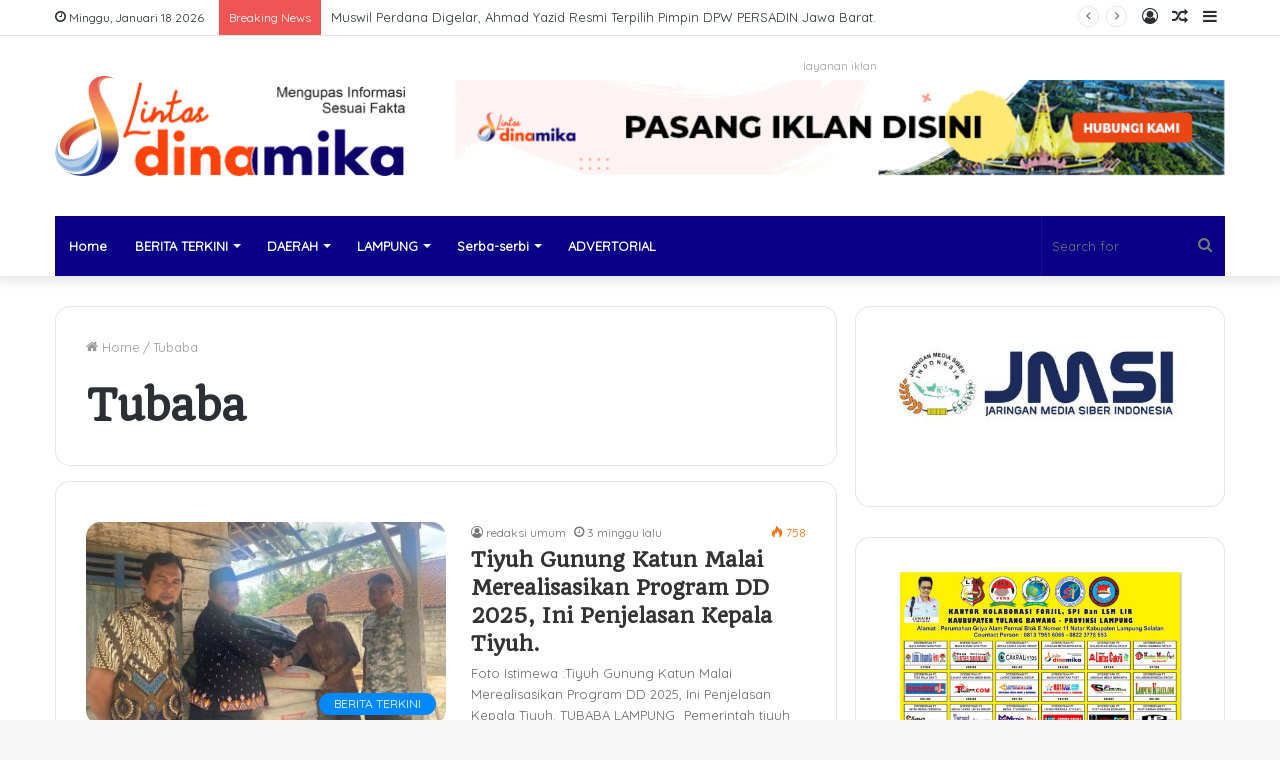

--- FILE ---
content_type: text/html; charset=UTF-8
request_url: https://lintasdinamika.com/tag/tubaba/
body_size: 15258
content:
<!DOCTYPE html>
<html lang="id-ID" class="" data-skin="light">
<head>
	<meta charset="UTF-8" />
	<link rel="profile" href="http://gmpg.org/xfn/11" />
	<title>Tubaba &#8211; Lintas Dinamika</title>
<meta name='robots' content='max-image-preview:large' />
<link rel='dns-prefetch' href='//s.w.org' />
<link rel="alternate" type="application/rss+xml" title="Lintas Dinamika &raquo; Feed" href="https://lintasdinamika.com/feed/" />
<link rel="alternate" type="application/rss+xml" title="Lintas Dinamika &raquo; Umpan Komentar" href="https://lintasdinamika.com/comments/feed/" />
<link rel="alternate" type="application/rss+xml" title="Lintas Dinamika &raquo; Tubaba Umpan Tag" href="https://lintasdinamika.com/tag/tubaba/feed/" />
<script type="text/javascript">
window._wpemojiSettings = {"baseUrl":"https:\/\/s.w.org\/images\/core\/emoji\/13.1.0\/72x72\/","ext":".png","svgUrl":"https:\/\/s.w.org\/images\/core\/emoji\/13.1.0\/svg\/","svgExt":".svg","source":{"concatemoji":"https:\/\/lintasdinamika.com\/wp-includes\/js\/wp-emoji-release.min.js?ver=5.9.12"}};
/*! This file is auto-generated */
!function(e,a,t){var n,r,o,i=a.createElement("canvas"),p=i.getContext&&i.getContext("2d");function s(e,t){var a=String.fromCharCode;p.clearRect(0,0,i.width,i.height),p.fillText(a.apply(this,e),0,0);e=i.toDataURL();return p.clearRect(0,0,i.width,i.height),p.fillText(a.apply(this,t),0,0),e===i.toDataURL()}function c(e){var t=a.createElement("script");t.src=e,t.defer=t.type="text/javascript",a.getElementsByTagName("head")[0].appendChild(t)}for(o=Array("flag","emoji"),t.supports={everything:!0,everythingExceptFlag:!0},r=0;r<o.length;r++)t.supports[o[r]]=function(e){if(!p||!p.fillText)return!1;switch(p.textBaseline="top",p.font="600 32px Arial",e){case"flag":return s([127987,65039,8205,9895,65039],[127987,65039,8203,9895,65039])?!1:!s([55356,56826,55356,56819],[55356,56826,8203,55356,56819])&&!s([55356,57332,56128,56423,56128,56418,56128,56421,56128,56430,56128,56423,56128,56447],[55356,57332,8203,56128,56423,8203,56128,56418,8203,56128,56421,8203,56128,56430,8203,56128,56423,8203,56128,56447]);case"emoji":return!s([10084,65039,8205,55357,56613],[10084,65039,8203,55357,56613])}return!1}(o[r]),t.supports.everything=t.supports.everything&&t.supports[o[r]],"flag"!==o[r]&&(t.supports.everythingExceptFlag=t.supports.everythingExceptFlag&&t.supports[o[r]]);t.supports.everythingExceptFlag=t.supports.everythingExceptFlag&&!t.supports.flag,t.DOMReady=!1,t.readyCallback=function(){t.DOMReady=!0},t.supports.everything||(n=function(){t.readyCallback()},a.addEventListener?(a.addEventListener("DOMContentLoaded",n,!1),e.addEventListener("load",n,!1)):(e.attachEvent("onload",n),a.attachEvent("onreadystatechange",function(){"complete"===a.readyState&&t.readyCallback()})),(n=t.source||{}).concatemoji?c(n.concatemoji):n.wpemoji&&n.twemoji&&(c(n.twemoji),c(n.wpemoji)))}(window,document,window._wpemojiSettings);
</script>
<style type="text/css">
img.wp-smiley,
img.emoji {
	display: inline !important;
	border: none !important;
	box-shadow: none !important;
	height: 1em !important;
	width: 1em !important;
	margin: 0 0.07em !important;
	vertical-align: -0.1em !important;
	background: none !important;
	padding: 0 !important;
}
</style>
	<link rel='stylesheet' id='wp-block-library-css'  href='https://lintasdinamika.com/wp-includes/css/dist/block-library/style.min.css?ver=5.9.12' type='text/css' media='all' />
<style id='wp-block-library-theme-inline-css' type='text/css'>
.wp-block-audio figcaption{color:#555;font-size:13px;text-align:center}.is-dark-theme .wp-block-audio figcaption{color:hsla(0,0%,100%,.65)}.wp-block-code>code{font-family:Menlo,Consolas,monaco,monospace;color:#1e1e1e;padding:.8em 1em;border:1px solid #ddd;border-radius:4px}.wp-block-embed figcaption{color:#555;font-size:13px;text-align:center}.is-dark-theme .wp-block-embed figcaption{color:hsla(0,0%,100%,.65)}.blocks-gallery-caption{color:#555;font-size:13px;text-align:center}.is-dark-theme .blocks-gallery-caption{color:hsla(0,0%,100%,.65)}.wp-block-image figcaption{color:#555;font-size:13px;text-align:center}.is-dark-theme .wp-block-image figcaption{color:hsla(0,0%,100%,.65)}.wp-block-pullquote{border-top:4px solid;border-bottom:4px solid;margin-bottom:1.75em;color:currentColor}.wp-block-pullquote__citation,.wp-block-pullquote cite,.wp-block-pullquote footer{color:currentColor;text-transform:uppercase;font-size:.8125em;font-style:normal}.wp-block-quote{border-left:.25em solid;margin:0 0 1.75em;padding-left:1em}.wp-block-quote cite,.wp-block-quote footer{color:currentColor;font-size:.8125em;position:relative;font-style:normal}.wp-block-quote.has-text-align-right{border-left:none;border-right:.25em solid;padding-left:0;padding-right:1em}.wp-block-quote.has-text-align-center{border:none;padding-left:0}.wp-block-quote.is-large,.wp-block-quote.is-style-large,.wp-block-quote.is-style-plain{border:none}.wp-block-search .wp-block-search__label{font-weight:700}.wp-block-group:where(.has-background){padding:1.25em 2.375em}.wp-block-separator{border:none;border-bottom:2px solid;margin-left:auto;margin-right:auto;opacity:.4}.wp-block-separator:not(.is-style-wide):not(.is-style-dots){width:100px}.wp-block-separator.has-background:not(.is-style-dots){border-bottom:none;height:1px}.wp-block-separator.has-background:not(.is-style-wide):not(.is-style-dots){height:2px}.wp-block-table thead{border-bottom:3px solid}.wp-block-table tfoot{border-top:3px solid}.wp-block-table td,.wp-block-table th{padding:.5em;border:1px solid;word-break:normal}.wp-block-table figcaption{color:#555;font-size:13px;text-align:center}.is-dark-theme .wp-block-table figcaption{color:hsla(0,0%,100%,.65)}.wp-block-video figcaption{color:#555;font-size:13px;text-align:center}.is-dark-theme .wp-block-video figcaption{color:hsla(0,0%,100%,.65)}.wp-block-template-part.has-background{padding:1.25em 2.375em;margin-top:0;margin-bottom:0}
</style>
<style id='global-styles-inline-css' type='text/css'>
body{--wp--preset--color--black: #000000;--wp--preset--color--cyan-bluish-gray: #abb8c3;--wp--preset--color--white: #ffffff;--wp--preset--color--pale-pink: #f78da7;--wp--preset--color--vivid-red: #cf2e2e;--wp--preset--color--luminous-vivid-orange: #ff6900;--wp--preset--color--luminous-vivid-amber: #fcb900;--wp--preset--color--light-green-cyan: #7bdcb5;--wp--preset--color--vivid-green-cyan: #00d084;--wp--preset--color--pale-cyan-blue: #8ed1fc;--wp--preset--color--vivid-cyan-blue: #0693e3;--wp--preset--color--vivid-purple: #9b51e0;--wp--preset--gradient--vivid-cyan-blue-to-vivid-purple: linear-gradient(135deg,rgba(6,147,227,1) 0%,rgb(155,81,224) 100%);--wp--preset--gradient--light-green-cyan-to-vivid-green-cyan: linear-gradient(135deg,rgb(122,220,180) 0%,rgb(0,208,130) 100%);--wp--preset--gradient--luminous-vivid-amber-to-luminous-vivid-orange: linear-gradient(135deg,rgba(252,185,0,1) 0%,rgba(255,105,0,1) 100%);--wp--preset--gradient--luminous-vivid-orange-to-vivid-red: linear-gradient(135deg,rgba(255,105,0,1) 0%,rgb(207,46,46) 100%);--wp--preset--gradient--very-light-gray-to-cyan-bluish-gray: linear-gradient(135deg,rgb(238,238,238) 0%,rgb(169,184,195) 100%);--wp--preset--gradient--cool-to-warm-spectrum: linear-gradient(135deg,rgb(74,234,220) 0%,rgb(151,120,209) 20%,rgb(207,42,186) 40%,rgb(238,44,130) 60%,rgb(251,105,98) 80%,rgb(254,248,76) 100%);--wp--preset--gradient--blush-light-purple: linear-gradient(135deg,rgb(255,206,236) 0%,rgb(152,150,240) 100%);--wp--preset--gradient--blush-bordeaux: linear-gradient(135deg,rgb(254,205,165) 0%,rgb(254,45,45) 50%,rgb(107,0,62) 100%);--wp--preset--gradient--luminous-dusk: linear-gradient(135deg,rgb(255,203,112) 0%,rgb(199,81,192) 50%,rgb(65,88,208) 100%);--wp--preset--gradient--pale-ocean: linear-gradient(135deg,rgb(255,245,203) 0%,rgb(182,227,212) 50%,rgb(51,167,181) 100%);--wp--preset--gradient--electric-grass: linear-gradient(135deg,rgb(202,248,128) 0%,rgb(113,206,126) 100%);--wp--preset--gradient--midnight: linear-gradient(135deg,rgb(2,3,129) 0%,rgb(40,116,252) 100%);--wp--preset--duotone--dark-grayscale: url('#wp-duotone-dark-grayscale');--wp--preset--duotone--grayscale: url('#wp-duotone-grayscale');--wp--preset--duotone--purple-yellow: url('#wp-duotone-purple-yellow');--wp--preset--duotone--blue-red: url('#wp-duotone-blue-red');--wp--preset--duotone--midnight: url('#wp-duotone-midnight');--wp--preset--duotone--magenta-yellow: url('#wp-duotone-magenta-yellow');--wp--preset--duotone--purple-green: url('#wp-duotone-purple-green');--wp--preset--duotone--blue-orange: url('#wp-duotone-blue-orange');--wp--preset--font-size--small: 13px;--wp--preset--font-size--medium: 20px;--wp--preset--font-size--large: 36px;--wp--preset--font-size--x-large: 42px;}.has-black-color{color: var(--wp--preset--color--black) !important;}.has-cyan-bluish-gray-color{color: var(--wp--preset--color--cyan-bluish-gray) !important;}.has-white-color{color: var(--wp--preset--color--white) !important;}.has-pale-pink-color{color: var(--wp--preset--color--pale-pink) !important;}.has-vivid-red-color{color: var(--wp--preset--color--vivid-red) !important;}.has-luminous-vivid-orange-color{color: var(--wp--preset--color--luminous-vivid-orange) !important;}.has-luminous-vivid-amber-color{color: var(--wp--preset--color--luminous-vivid-amber) !important;}.has-light-green-cyan-color{color: var(--wp--preset--color--light-green-cyan) !important;}.has-vivid-green-cyan-color{color: var(--wp--preset--color--vivid-green-cyan) !important;}.has-pale-cyan-blue-color{color: var(--wp--preset--color--pale-cyan-blue) !important;}.has-vivid-cyan-blue-color{color: var(--wp--preset--color--vivid-cyan-blue) !important;}.has-vivid-purple-color{color: var(--wp--preset--color--vivid-purple) !important;}.has-black-background-color{background-color: var(--wp--preset--color--black) !important;}.has-cyan-bluish-gray-background-color{background-color: var(--wp--preset--color--cyan-bluish-gray) !important;}.has-white-background-color{background-color: var(--wp--preset--color--white) !important;}.has-pale-pink-background-color{background-color: var(--wp--preset--color--pale-pink) !important;}.has-vivid-red-background-color{background-color: var(--wp--preset--color--vivid-red) !important;}.has-luminous-vivid-orange-background-color{background-color: var(--wp--preset--color--luminous-vivid-orange) !important;}.has-luminous-vivid-amber-background-color{background-color: var(--wp--preset--color--luminous-vivid-amber) !important;}.has-light-green-cyan-background-color{background-color: var(--wp--preset--color--light-green-cyan) !important;}.has-vivid-green-cyan-background-color{background-color: var(--wp--preset--color--vivid-green-cyan) !important;}.has-pale-cyan-blue-background-color{background-color: var(--wp--preset--color--pale-cyan-blue) !important;}.has-vivid-cyan-blue-background-color{background-color: var(--wp--preset--color--vivid-cyan-blue) !important;}.has-vivid-purple-background-color{background-color: var(--wp--preset--color--vivid-purple) !important;}.has-black-border-color{border-color: var(--wp--preset--color--black) !important;}.has-cyan-bluish-gray-border-color{border-color: var(--wp--preset--color--cyan-bluish-gray) !important;}.has-white-border-color{border-color: var(--wp--preset--color--white) !important;}.has-pale-pink-border-color{border-color: var(--wp--preset--color--pale-pink) !important;}.has-vivid-red-border-color{border-color: var(--wp--preset--color--vivid-red) !important;}.has-luminous-vivid-orange-border-color{border-color: var(--wp--preset--color--luminous-vivid-orange) !important;}.has-luminous-vivid-amber-border-color{border-color: var(--wp--preset--color--luminous-vivid-amber) !important;}.has-light-green-cyan-border-color{border-color: var(--wp--preset--color--light-green-cyan) !important;}.has-vivid-green-cyan-border-color{border-color: var(--wp--preset--color--vivid-green-cyan) !important;}.has-pale-cyan-blue-border-color{border-color: var(--wp--preset--color--pale-cyan-blue) !important;}.has-vivid-cyan-blue-border-color{border-color: var(--wp--preset--color--vivid-cyan-blue) !important;}.has-vivid-purple-border-color{border-color: var(--wp--preset--color--vivid-purple) !important;}.has-vivid-cyan-blue-to-vivid-purple-gradient-background{background: var(--wp--preset--gradient--vivid-cyan-blue-to-vivid-purple) !important;}.has-light-green-cyan-to-vivid-green-cyan-gradient-background{background: var(--wp--preset--gradient--light-green-cyan-to-vivid-green-cyan) !important;}.has-luminous-vivid-amber-to-luminous-vivid-orange-gradient-background{background: var(--wp--preset--gradient--luminous-vivid-amber-to-luminous-vivid-orange) !important;}.has-luminous-vivid-orange-to-vivid-red-gradient-background{background: var(--wp--preset--gradient--luminous-vivid-orange-to-vivid-red) !important;}.has-very-light-gray-to-cyan-bluish-gray-gradient-background{background: var(--wp--preset--gradient--very-light-gray-to-cyan-bluish-gray) !important;}.has-cool-to-warm-spectrum-gradient-background{background: var(--wp--preset--gradient--cool-to-warm-spectrum) !important;}.has-blush-light-purple-gradient-background{background: var(--wp--preset--gradient--blush-light-purple) !important;}.has-blush-bordeaux-gradient-background{background: var(--wp--preset--gradient--blush-bordeaux) !important;}.has-luminous-dusk-gradient-background{background: var(--wp--preset--gradient--luminous-dusk) !important;}.has-pale-ocean-gradient-background{background: var(--wp--preset--gradient--pale-ocean) !important;}.has-electric-grass-gradient-background{background: var(--wp--preset--gradient--electric-grass) !important;}.has-midnight-gradient-background{background: var(--wp--preset--gradient--midnight) !important;}.has-small-font-size{font-size: var(--wp--preset--font-size--small) !important;}.has-medium-font-size{font-size: var(--wp--preset--font-size--medium) !important;}.has-large-font-size{font-size: var(--wp--preset--font-size--large) !important;}.has-x-large-font-size{font-size: var(--wp--preset--font-size--x-large) !important;}
</style>
<style id='akismet-widget-style-inline-css' type='text/css'>

			.a-stats {
				--akismet-color-mid-green: #357b49;
				--akismet-color-white: #fff;
				--akismet-color-light-grey: #f6f7f7;

				max-width: 350px;
				width: auto;
			}

			.a-stats * {
				all: unset;
				box-sizing: border-box;
			}

			.a-stats strong {
				font-weight: 600;
			}

			.a-stats a.a-stats__link,
			.a-stats a.a-stats__link:visited,
			.a-stats a.a-stats__link:active {
				background: var(--akismet-color-mid-green);
				border: none;
				box-shadow: none;
				border-radius: 8px;
				color: var(--akismet-color-white);
				cursor: pointer;
				display: block;
				font-family: -apple-system, BlinkMacSystemFont, 'Segoe UI', 'Roboto', 'Oxygen-Sans', 'Ubuntu', 'Cantarell', 'Helvetica Neue', sans-serif;
				font-weight: 500;
				padding: 12px;
				text-align: center;
				text-decoration: none;
				transition: all 0.2s ease;
			}

			/* Extra specificity to deal with TwentyTwentyOne focus style */
			.widget .a-stats a.a-stats__link:focus {
				background: var(--akismet-color-mid-green);
				color: var(--akismet-color-white);
				text-decoration: none;
			}

			.a-stats a.a-stats__link:hover {
				filter: brightness(110%);
				box-shadow: 0 4px 12px rgba(0, 0, 0, 0.06), 0 0 2px rgba(0, 0, 0, 0.16);
			}

			.a-stats .count {
				color: var(--akismet-color-white);
				display: block;
				font-size: 1.5em;
				line-height: 1.4;
				padding: 0 13px;
				white-space: nowrap;
			}
		
</style>
<link rel='stylesheet' id='tie-css-base-css'  href='https://lintasdinamika.com/wp-content/themes/jannah2/assets/css/base.min.css?ver=5.4.5' type='text/css' media='all' />
<link rel='stylesheet' id='tie-css-styles-css'  href='https://lintasdinamika.com/wp-content/themes/jannah2/assets/css/style.min.css?ver=5.4.5' type='text/css' media='all' />
<link rel='stylesheet' id='tie-css-widgets-css'  href='https://lintasdinamika.com/wp-content/themes/jannah2/assets/css/widgets.min.css?ver=5.4.5' type='text/css' media='all' />
<link rel='stylesheet' id='tie-css-helpers-css'  href='https://lintasdinamika.com/wp-content/themes/jannah2/assets/css/helpers.min.css?ver=5.4.5' type='text/css' media='all' />
<link rel='stylesheet' id='tie-fontawesome5-css'  href='https://lintasdinamika.com/wp-content/themes/jannah2/assets/css/fontawesome.css?ver=5.4.5' type='text/css' media='all' />
<link rel='stylesheet' id='tie-css-ilightbox-css'  href='https://lintasdinamika.com/wp-content/themes/jannah2/assets/ilightbox/dark-skin/skin.css?ver=5.4.5' type='text/css' media='all' />
<style id='tie-css-ilightbox-inline-css' type='text/css'>
.wf-active body{font-family: 'Quicksand';}.wf-active .logo-text,.wf-active h1,.wf-active h2,.wf-active h3,.wf-active h4,.wf-active h5,.wf-active h6,.wf-active .the-subtitle{font-family: 'Quando';}#main-nav .main-menu-wrapper,#main-nav .menu-sub-content,#main-nav .comp-sub-menu,#main-nav .guest-btn:not(:hover),#main-nav ul.cats-vertical li a.is-active,#main-nav ul.cats-vertical li a:hover.search-in-main-nav.autocomplete-suggestions{background-color: #090087;}#main-nav{border-width: 0;}#theme-header #main-nav:not(.fixed-nav){bottom: 0;}#main-nav .icon-basecloud-bg:after{color: #090087;}#main-nav *,.search-in-main-nav.autocomplete-suggestions{border-color: rgba(255,255,255,0.07);}.main-nav-boxed #main-nav .main-menu-wrapper{border-width: 0;}#footer{background-color: #0051f4;}#footer .posts-list-counter .posts-list-items li.widget-post-list:before{border-color: #0051f4;}#footer .timeline-widget a .date:before{border-color: rgba(0,81,244,0.8);}#footer .footer-boxed-widget-area,#footer textarea,#footer input:not([type=submit]),#footer select,#footer code,#footer kbd,#footer pre,#footer samp,#footer .show-more-button,#footer .slider-links .tie-slider-nav span,#footer #wp-calendar,#footer #wp-calendar tbody td,#footer #wp-calendar thead th,#footer .widget.buddypress .item-options a{border-color: rgba(255,255,255,0.1);}#footer .social-statistics-widget .white-bg li.social-icons-item a,#footer .widget_tag_cloud .tagcloud a,#footer .latest-tweets-widget .slider-links .tie-slider-nav span,#footer .widget_layered_nav_filters a{border-color: rgba(255,255,255,0.1);}#footer .social-statistics-widget .white-bg li:before{background: rgba(255,255,255,0.1);}.site-footer #wp-calendar tbody td{background: rgba(255,255,255,0.02);}#footer .white-bg .social-icons-item a span.followers span,#footer .circle-three-cols .social-icons-item a .followers-num,#footer .circle-three-cols .social-icons-item a .followers-name{color: rgba(255,255,255,0.8);}#footer .timeline-widget ul:before,#footer .timeline-widget a:not(:hover) .date:before{background-color: #0033d6;}body a.go-to-top-button,body .more-link,body .button,body [type='submit'],body .generic-button a,body .generic-button button,body textarea,body input:not([type='checkbox']):not([type='radio']),body .mag-box .breaking,body .social-icons-widget .social-icons-item .social-link,body .widget_product_tag_cloud a,body .widget_tag_cloud a,body .post-tags a,body .widget_layered_nav_filters a,body .post-bottom-meta-title,body .post-bottom-meta a,body .post-cat,body .more-link,body .show-more-button,body #instagram-link.is-expanded .follow-button,body .cat-counter a + span,body .mag-box-options .slider-arrow-nav a,body .main-menu .cats-horizontal li a,body #instagram-link.is-compact,body .pages-numbers a,body .pages-nav-item,body .bp-pagination-links .page-numbers,body .fullwidth-area .widget_tag_cloud .tagcloud a,body .header-layout-1 #main-nav .components #search-input,body ul.breaking-news-nav li.jnt-prev,body ul.breaking-news-nav li.jnt-next{border-radius: 35px;}body .mag-box ul.breaking-news-nav li{border: 0 !important;}body #instagram-link.is-compact{padding-right: 40px;padding-left: 40px;}body .post-bottom-meta-title,body .post-bottom-meta a,body .post-cat,body .more-link{padding-right: 15px;padding-left: 15px;}body #masonry-grid .container-wrapper .post-thumb img{border-radius: 0px;}body .video-thumbnail,body .review-item,body .review-summary,body .user-rate-wrap,body textarea,body input,body select{border-radius: 5px;}body .post-content-slideshow,body #tie-read-next,body .prev-next-post-nav .post-thumb,body .post-thumb img,body .container-wrapper,body .tie-popup-container .container-wrapper,body .widget,body .grid-slider-wrapper .grid-item,body .slider-vertical-navigation .slide,body .boxed-slider:not(.grid-slider-wrapper) .slide,body .buddypress-wrap .activity-list .load-more a,body .buddypress-wrap .activity-list .load-newest a,body .woocommerce .products .product .product-img img,body .woocommerce .products .product .product-img,body .woocommerce .woocommerce-tabs,body .woocommerce div.product .related.products,body .woocommerce div.product .up-sells.products,body .woocommerce .cart_totals,.woocommerce .cross-sells,body .big-thumb-left-box-inner,body .miscellaneous-box .posts-items li:first-child,body .single-big-img,body .masonry-with-spaces .container-wrapper .slide,body .news-gallery-items li .post-thumb,body .scroll-2-box .slide,.magazine1.archive:not(.bbpress) .entry-header-outer,.magazine1.search .entry-header-outer,.magazine1.archive:not(.bbpress) .mag-box .container-wrapper,.magazine1.search .mag-box .container-wrapper,body.magazine1 .entry-header-outer + .mag-box,body .digital-rating-static,body .entry q,body .entry blockquote,body #instagram-link.is-expanded,body.single-post .featured-area,body.post-layout-8 #content,body .footer-boxed-widget-area,body .tie-video-main-slider,body .post-thumb-overlay,body .widget_media_image img,body .stream-item-mag img,body .media-page-layout .post-element{border-radius: 15px;}@media (max-width: 767px) {.tie-video-main-slider iframe{border-top-right-radius: 15px;border-top-left-radius: 15px;}}.magazine1.archive:not(.bbpress) .mag-box .container-wrapper,.magazine1.search .mag-box .container-wrapper{margin-top: 15px;border-top-width: 1px;}body .section-wrapper:not(.container-full) .wide-slider-wrapper .slider-main-container,body .section-wrapper:not(.container-full) .wide-slider-three-slids-wrapper{border-radius: 15px;overflow: hidden;}body .wide-slider-nav-wrapper,body .share-buttons-bottom,body .first-post-gradient li:first-child .post-thumb:after,body .scroll-2-box .post-thumb:after{border-bottom-left-radius: 15px;border-bottom-right-radius: 15px;}body .main-menu .menu-sub-content,body .comp-sub-menu{border-bottom-left-radius: 10px;border-bottom-right-radius: 10px;}body.single-post .featured-area{overflow: hidden;}body #check-also-box.check-also-left{border-top-right-radius: 15px;border-bottom-right-radius: 15px;}body #check-also-box.check-also-right{border-top-left-radius: 15px;border-bottom-left-radius: 15px;}body .mag-box .breaking-news-nav li:last-child{border-top-right-radius: 35px;border-bottom-right-radius: 35px;}body .mag-box .breaking-title:before{border-top-left-radius: 35px;border-bottom-left-radius: 35px;}body .tabs li:last-child a,body .full-overlay-title li:not(.no-post-thumb) .block-title-overlay{border-top-right-radius: 15px;}body .center-overlay-title li:not(.no-post-thumb) .block-title-overlay,body .tabs li:first-child a{border-top-left-radius: 15px;}
</style>
<script type='text/javascript' src='https://lintasdinamika.com/wp-includes/js/jquery/jquery.min.js?ver=3.6.0' id='jquery-core-js'></script>
<script type='text/javascript' src='https://lintasdinamika.com/wp-includes/js/jquery/jquery-migrate.min.js?ver=3.3.2' id='jquery-migrate-js'></script>
<link rel="https://api.w.org/" href="https://lintasdinamika.com/wp-json/" /><link rel="alternate" type="application/json" href="https://lintasdinamika.com/wp-json/wp/v2/tags/84" /><link rel="EditURI" type="application/rsd+xml" title="RSD" href="https://lintasdinamika.com/xmlrpc.php?rsd" />
<link rel="wlwmanifest" type="application/wlwmanifest+xml" href="https://lintasdinamika.com/wp-includes/wlwmanifest.xml" /> 
<meta name="generator" content="WordPress 5.9.12" />
 <meta name="description" content="Mengupas Informasi Sesuai Fakta" /><meta http-equiv="X-UA-Compatible" content="IE=edge">
<meta name="theme-color" content="#0088ff" /><meta name="viewport" content="width=device-width, initial-scale=1.0" /><link rel="icon" href="https://lintasdinamika.com/wp-content/uploads/2022/08/cropped-IMG-20220826-WA0012-32x32.jpg" sizes="32x32" />
<link rel="icon" href="https://lintasdinamika.com/wp-content/uploads/2022/08/cropped-IMG-20220826-WA0012-192x192.jpg" sizes="192x192" />
<link rel="apple-touch-icon" href="https://lintasdinamika.com/wp-content/uploads/2022/08/cropped-IMG-20220826-WA0012-180x180.jpg" />
<meta name="msapplication-TileImage" content="https://lintasdinamika.com/wp-content/uploads/2022/08/cropped-IMG-20220826-WA0012-270x270.jpg" />
</head>

<body id="tie-body" class="archive tag tag-tubaba tag-84 wrapper-has-shadow block-head-1 magazine3 magazine1 is-thumb-overlay-disabled is-desktop is-header-layout-3 has-header-ad sidebar-right has-sidebar">

<svg xmlns="http://www.w3.org/2000/svg" viewBox="0 0 0 0" width="0" height="0" focusable="false" role="none" style="visibility: hidden; position: absolute; left: -9999px; overflow: hidden;" ><defs><filter id="wp-duotone-dark-grayscale"><feColorMatrix color-interpolation-filters="sRGB" type="matrix" values=" .299 .587 .114 0 0 .299 .587 .114 0 0 .299 .587 .114 0 0 .299 .587 .114 0 0 " /><feComponentTransfer color-interpolation-filters="sRGB" ><feFuncR type="table" tableValues="0 0.49803921568627" /><feFuncG type="table" tableValues="0 0.49803921568627" /><feFuncB type="table" tableValues="0 0.49803921568627" /><feFuncA type="table" tableValues="1 1" /></feComponentTransfer><feComposite in2="SourceGraphic" operator="in" /></filter></defs></svg><svg xmlns="http://www.w3.org/2000/svg" viewBox="0 0 0 0" width="0" height="0" focusable="false" role="none" style="visibility: hidden; position: absolute; left: -9999px; overflow: hidden;" ><defs><filter id="wp-duotone-grayscale"><feColorMatrix color-interpolation-filters="sRGB" type="matrix" values=" .299 .587 .114 0 0 .299 .587 .114 0 0 .299 .587 .114 0 0 .299 .587 .114 0 0 " /><feComponentTransfer color-interpolation-filters="sRGB" ><feFuncR type="table" tableValues="0 1" /><feFuncG type="table" tableValues="0 1" /><feFuncB type="table" tableValues="0 1" /><feFuncA type="table" tableValues="1 1" /></feComponentTransfer><feComposite in2="SourceGraphic" operator="in" /></filter></defs></svg><svg xmlns="http://www.w3.org/2000/svg" viewBox="0 0 0 0" width="0" height="0" focusable="false" role="none" style="visibility: hidden; position: absolute; left: -9999px; overflow: hidden;" ><defs><filter id="wp-duotone-purple-yellow"><feColorMatrix color-interpolation-filters="sRGB" type="matrix" values=" .299 .587 .114 0 0 .299 .587 .114 0 0 .299 .587 .114 0 0 .299 .587 .114 0 0 " /><feComponentTransfer color-interpolation-filters="sRGB" ><feFuncR type="table" tableValues="0.54901960784314 0.98823529411765" /><feFuncG type="table" tableValues="0 1" /><feFuncB type="table" tableValues="0.71764705882353 0.25490196078431" /><feFuncA type="table" tableValues="1 1" /></feComponentTransfer><feComposite in2="SourceGraphic" operator="in" /></filter></defs></svg><svg xmlns="http://www.w3.org/2000/svg" viewBox="0 0 0 0" width="0" height="0" focusable="false" role="none" style="visibility: hidden; position: absolute; left: -9999px; overflow: hidden;" ><defs><filter id="wp-duotone-blue-red"><feColorMatrix color-interpolation-filters="sRGB" type="matrix" values=" .299 .587 .114 0 0 .299 .587 .114 0 0 .299 .587 .114 0 0 .299 .587 .114 0 0 " /><feComponentTransfer color-interpolation-filters="sRGB" ><feFuncR type="table" tableValues="0 1" /><feFuncG type="table" tableValues="0 0.27843137254902" /><feFuncB type="table" tableValues="0.5921568627451 0.27843137254902" /><feFuncA type="table" tableValues="1 1" /></feComponentTransfer><feComposite in2="SourceGraphic" operator="in" /></filter></defs></svg><svg xmlns="http://www.w3.org/2000/svg" viewBox="0 0 0 0" width="0" height="0" focusable="false" role="none" style="visibility: hidden; position: absolute; left: -9999px; overflow: hidden;" ><defs><filter id="wp-duotone-midnight"><feColorMatrix color-interpolation-filters="sRGB" type="matrix" values=" .299 .587 .114 0 0 .299 .587 .114 0 0 .299 .587 .114 0 0 .299 .587 .114 0 0 " /><feComponentTransfer color-interpolation-filters="sRGB" ><feFuncR type="table" tableValues="0 0" /><feFuncG type="table" tableValues="0 0.64705882352941" /><feFuncB type="table" tableValues="0 1" /><feFuncA type="table" tableValues="1 1" /></feComponentTransfer><feComposite in2="SourceGraphic" operator="in" /></filter></defs></svg><svg xmlns="http://www.w3.org/2000/svg" viewBox="0 0 0 0" width="0" height="0" focusable="false" role="none" style="visibility: hidden; position: absolute; left: -9999px; overflow: hidden;" ><defs><filter id="wp-duotone-magenta-yellow"><feColorMatrix color-interpolation-filters="sRGB" type="matrix" values=" .299 .587 .114 0 0 .299 .587 .114 0 0 .299 .587 .114 0 0 .299 .587 .114 0 0 " /><feComponentTransfer color-interpolation-filters="sRGB" ><feFuncR type="table" tableValues="0.78039215686275 1" /><feFuncG type="table" tableValues="0 0.94901960784314" /><feFuncB type="table" tableValues="0.35294117647059 0.47058823529412" /><feFuncA type="table" tableValues="1 1" /></feComponentTransfer><feComposite in2="SourceGraphic" operator="in" /></filter></defs></svg><svg xmlns="http://www.w3.org/2000/svg" viewBox="0 0 0 0" width="0" height="0" focusable="false" role="none" style="visibility: hidden; position: absolute; left: -9999px; overflow: hidden;" ><defs><filter id="wp-duotone-purple-green"><feColorMatrix color-interpolation-filters="sRGB" type="matrix" values=" .299 .587 .114 0 0 .299 .587 .114 0 0 .299 .587 .114 0 0 .299 .587 .114 0 0 " /><feComponentTransfer color-interpolation-filters="sRGB" ><feFuncR type="table" tableValues="0.65098039215686 0.40392156862745" /><feFuncG type="table" tableValues="0 1" /><feFuncB type="table" tableValues="0.44705882352941 0.4" /><feFuncA type="table" tableValues="1 1" /></feComponentTransfer><feComposite in2="SourceGraphic" operator="in" /></filter></defs></svg><svg xmlns="http://www.w3.org/2000/svg" viewBox="0 0 0 0" width="0" height="0" focusable="false" role="none" style="visibility: hidden; position: absolute; left: -9999px; overflow: hidden;" ><defs><filter id="wp-duotone-blue-orange"><feColorMatrix color-interpolation-filters="sRGB" type="matrix" values=" .299 .587 .114 0 0 .299 .587 .114 0 0 .299 .587 .114 0 0 .299 .587 .114 0 0 " /><feComponentTransfer color-interpolation-filters="sRGB" ><feFuncR type="table" tableValues="0.098039215686275 1" /><feFuncG type="table" tableValues="0 0.66274509803922" /><feFuncB type="table" tableValues="0.84705882352941 0.41960784313725" /><feFuncA type="table" tableValues="1 1" /></feComponentTransfer><feComposite in2="SourceGraphic" operator="in" /></filter></defs></svg>

<div class="background-overlay">

	<div id="tie-container" class="site tie-container">

		
		<div id="tie-wrapper">

			
<header id="theme-header" class="theme-header header-layout-3 main-nav-dark main-nav-default-dark main-nav-below main-nav-boxed has-stream-item top-nav-active top-nav-light top-nav-default-light top-nav-above has-shadow has-normal-width-logo mobile-header-centered mobile-components-row">
	
<nav id="top-nav"  class="has-date-breaking-components top-nav header-nav has-breaking-news" aria-label="Secondary Navigation">
	<div class="container">
		<div class="topbar-wrapper">

			
					<div class="topbar-today-date tie-icon">
						Minggu, Januari 18 2026					</div>
					
			<div class="tie-alignleft">
				
<div class="breaking controls-is-active">

	<span class="breaking-title">
		<span class="tie-icon-bolt breaking-icon" aria-hidden="true"></span>
		<span class="breaking-title-text">Breaking News</span>
	</span>

	<ul id="breaking-news-in-header" class="breaking-news" data-type="reveal" data-arrows="true">

		
							<li class="news-item">
								<a href="https://lintasdinamika.com/muswil-perdana-digelar-ahmad-yazid-resmi-terpilih-pimpin-dpw-persadin-jawa-barat/">Muswil Perdana Digelar, Ahmad Yazid Resmi Terpilih Pimpin DPW PERSADIN Jawa Barat.</a>
							</li>

							
							<li class="news-item">
								<a href="https://lintasdinamika.com/f-agustinus-s-h-m-h-fitra-agustinus-putusan-ptun-tidak-menguji-ijazah-sr-berharap-keabsahan-ijazah-paket-b-yang-digunakan-am-dapat-diselidiki-oleh-polda-lampung/">F. Agustinus S. H M. H: *Fitra Agustinus: Putusan PTUN tidak menguji ijazah, SR berharap keabsahan Ijazah Paket B yang digunakan AM dapat diselidiki oleh Polda Lampung.</a>
							</li>

							
							<li class="news-item">
								<a href="https://lintasdinamika.com/buku-hukum-dan-keteladanan-seorang-pendidik/">Buku, Hukum, dan Keteladanan Seorang Pendidik</a>
							</li>

							
							<li class="news-item">
								<a href="https://lintasdinamika.com/gindha-ansori-waykas-h-mh-sebut-sudah-komunikasi-langsung-dengan-sekda-tulangbawang-terkait-surat-somasi/">Gindha Ansori Wayka Telah Kirim Ulang Surat Langsung Kepada  Sekda Tuba.</a>
							</li>

							
							<li class="news-item">
								<a href="https://lintasdinamika.com/tiyuh-gunung-katun-malai-merealisasikan-program-dd-2025-ini-penjelasan-kepala-tiyuh/">Tiyuh Gunung Katun Malai Merealisasikan Program DD 2025, Ini Penjelasan Kepala Tiyuh.</a>
							</li>

							
							<li class="news-item">
								<a href="https://lintasdinamika.com/lsm-lir-tubaba-mensinyalir-anggaran-67-milyar-diskominfo-tahun-2024-sarat-korupsi/">LSM-LIR Tubaba Mensinyalir Anggaran 6,7 Milyar Diskominfo Tahun 2024 Sarat Korupsi.</a>
							</li>

							
							<li class="news-item">
								<a href="https://lintasdinamika.com/dugaan-dana-desa-tiyuh-mulyo-kencana-tahun-2024-penuh-penyimpanganlaporan-lsm-lir-ke-inspektorat-tubaba-jalan-ditempat/">Dugaan Dana Desa Tiyuh Mulyo Kencana Tahun 2024 Penuh Penyimpangan,Laporan LSM-LIR Ke Inspektorat Tubaba Jalan Ditempat.</a>
							</li>

							
							<li class="news-item">
								<a href="https://lintasdinamika.com/pengambilan-keputusan-keuangan-yang-tepat-kunci-sehatnya-keuangan-perusahaan/">Pengambilan Keputusan Keuangan yang Tepat: Kunci Sehatnya Keuangan Perusahaan.</a>
							</li>

							
							<li class="news-item">
								<a href="https://lintasdinamika.com/gubernur-lampung-hadiri-musda-ke-ii-jmsi-lampung/">Gubernur Lampung Hadiri Musda Ke II JMSI Lampung.</a>
							</li>

							
							<li class="news-item">
								<a href="https://lintasdinamika.com/bersama-teamghindha-ansori-wayka-sh-mh-cs-lakukan-somasi-hukum-terhadap-budiman/">Bersama Team,Gindha Ansori Wayka SH.,MH.,Cs Lakukan Somasi Hukum Terhadap Budiman.</a>
							</li>

							
	</ul>
</div><!-- #breaking /-->
			</div><!-- .tie-alignleft /-->

			<div class="tie-alignright">
				<ul class="components">	<li class="side-aside-nav-icon menu-item custom-menu-link">
		<a href="#">
			<span class="tie-icon-navicon" aria-hidden="true"></span>
			<span class="screen-reader-text">Sidebar</span>
		</a>
	</li>
		<li class="random-post-icon menu-item custom-menu-link">
		<a href="/tag/tubaba/?random-post=1" class="random-post" title="Random Article" rel="nofollow">
			<span class="tie-icon-random" aria-hidden="true"></span>
			<span class="screen-reader-text">Random Article</span>
		</a>
	</li>
	
	
		<li class=" popup-login-icon menu-item custom-menu-link">
			<a href="#" class="lgoin-btn tie-popup-trigger">
				<span class="tie-icon-author" aria-hidden="true"></span>
				<span class="screen-reader-text">Log In</span>			</a>
		</li>

			</ul><!-- Components -->			</div><!-- .tie-alignright /-->

		</div><!-- .topbar-wrapper /-->
	</div><!-- .container /-->
</nav><!-- #top-nav /-->

<div class="container header-container">
	<div class="tie-row logo-row">

		
		<div class="logo-wrapper">
			<div class="tie-col-md-4 logo-container clearfix">
				<div id="mobile-header-components-area_1" class="mobile-header-components"><ul class="components"><li class="mobile-component_menu custom-menu-link"><a href="#" id="mobile-menu-icon" class="menu-text-wrapper"><span class="tie-mobile-menu-icon nav-icon is-layout-4"></span><span class="menu-text">Menu</span></a></li></ul></div>
		<div id="logo" class="image-logo" >

			
			<a title="Lintas Dinamika" href="https://lintasdinamika.com/">
				
				<picture class="tie-logo-default tie-logo-picture">
					<source class="tie-logo-source-default tie-logo-source" srcset="https://lintasdinamika.com/wp-content/uploads/2021/05/LD-logo.png">
					<img class="tie-logo-img-default tie-logo-img" src="https://lintasdinamika.com/wp-content/uploads/2021/05/LD-logo.png" alt="Lintas Dinamika" width="350" height="100" style="max-height:100px; width: auto;" />
				</picture>
						</a>

			
		</div><!-- #logo /-->

		<div id="mobile-header-components-area_2" class="mobile-header-components"><ul class="components"><li class="mobile-component_search custom-menu-link">
				<a href="#" class="tie-search-trigger-mobile">
					<span class="tie-icon-search tie-search-icon" aria-hidden="true"></span>
					<span class="screen-reader-text">Search for</span>
				</a>
			</li></ul></div>			</div><!-- .tie-col /-->
		</div><!-- .logo-wrapper /-->

		<div class="tie-col-md-8 stream-item stream-item-top-wrapper"><div class="stream-item-top"><a title="layanan iklan" href="#" rel="nofollow noopener" target="_blank" class="stream-title">layanan iklan</a>
					<a href="https://api.whatsapp.com/send?phone=6281379516066" title=""  >
						<img src="https://lintasdinamika.com/wp-content/uploads/2021/05/adsheader.png" alt="" width="728" height="90" />
					</a>
				</div></div><!-- .tie-col /-->
	</div><!-- .tie-row /-->
</div><!-- .container /-->

<div class="main-nav-wrapper">
	<nav id="main-nav" data-skin="search-in-main-nav" class="main-nav header-nav live-search-parent"  aria-label="Primary Navigation">
		<div class="container">

			<div class="main-menu-wrapper">

				
				<div id="menu-components-wrap">

					
					<div class="main-menu main-menu-wrap tie-alignleft">
						<div id="main-nav-menu" class="main-menu header-menu"><ul id="menu-menu-1" class="menu" role="menubar"><li id="menu-item-8420" class="menu-item menu-item-type-post_type menu-item-object-page menu-item-home menu-item-8420"><a href="https://lintasdinamika.com/">Home</a></li>
<li id="menu-item-8326" class="menu-item menu-item-type-taxonomy menu-item-object-category menu-item-has-children menu-item-8326 mega-menu mega-cat " data-id="1" ><a href="https://lintasdinamika.com/category/uncategorized/">BERITA TERKINI</a>
<div class="mega-menu-block menu-sub-content">

<ul class="sub-menu mega-cat-more-links">
	<li id="menu-item-12596" class="menu-item menu-item-type-taxonomy menu-item-object-category menu-item-12596"><a href="https://lintasdinamika.com/category/uncategorized/nasional/">Nasional</a></li>
	<li id="menu-item-12597" class="menu-item menu-item-type-taxonomy menu-item-object-category menu-item-12597"><a href="https://lintasdinamika.com/category/uncategorized/hukum-dan-kriminal/">Hukum Dan Kriminal</a></li>
	<li id="menu-item-12598" class="menu-item menu-item-type-taxonomy menu-item-object-category menu-item-12598"><a href="https://lintasdinamika.com/category/uncategorized/citizen/">Citizen</a></li>
	<li id="menu-item-12599" class="menu-item menu-item-type-taxonomy menu-item-object-category menu-item-12599"><a href="https://lintasdinamika.com/category/uncategorized/dalam-negeri/">Dalam Negeri</a></li>
	<li id="menu-item-12601" class="menu-item menu-item-type-taxonomy menu-item-object-category menu-item-12601"><a href="https://lintasdinamika.com/category/uncategorized/politik/">Politik</a></li>
</ul>

<div class="mega-menu-content">
<div class="mega-cat-wrapper">
<ul class="mega-cat-sub-categories cats-vertical">
<li class="mega-all-link"><a href="https://lintasdinamika.com/category/uncategorized/" class="is-active is-loaded mega-sub-cat" data-id="1">All</a></li>
<li><a href="https://lintasdinamika.com/category/uncategorized/citizen/" class="mega-sub-cat"  data-id="21">Citizen</a></li>
<li><a href="https://lintasdinamika.com/category/uncategorized/dalam-negeri/" class="mega-sub-cat"  data-id="32">Dalam Negeri</a></li>
<li><a href="https://lintasdinamika.com/category/uncategorized/hukum-dan-kriminal/" class="mega-sub-cat"  data-id="19">Hukum Dan Kriminal</a></li>
<li><a href="https://lintasdinamika.com/category/uncategorized/nasional/" class="mega-sub-cat"  data-id="18">Nasional</a></li>
<li><a href="https://lintasdinamika.com/category/uncategorized/politik/" class="mega-sub-cat"  data-id="20">Politik</a></li>
</ul>
<div class="mega-cat-content mega-cat-sub-exists vertical-posts">

												<div class="mega-ajax-content mega-cat-posts-container clearfix">

												</div><!-- .mega-ajax-content -->

						</div><!-- .mega-cat-content -->

					</div><!-- .mega-cat-Wrapper -->

</div><!-- .mega-menu-content -->

</div><!-- .mega-menu-block --> 
</li>
<li id="menu-item-12600" class="menu-item menu-item-type-taxonomy menu-item-object-category menu-item-has-children menu-item-12600"><a href="https://lintasdinamika.com/category/daerah/">DAERAH</a>
<ul class="sub-menu menu-sub-content">
	<li id="menu-item-12602" class="menu-item menu-item-type-taxonomy menu-item-object-category menu-item-12602"><a href="https://lintasdinamika.com/category/daerah/jakarta/">Jakarta</a></li>
	<li id="menu-item-12603" class="menu-item menu-item-type-taxonomy menu-item-object-category menu-item-12603"><a href="https://lintasdinamika.com/category/daerah/jambi/">Jambi</a></li>
	<li id="menu-item-12604" class="menu-item menu-item-type-taxonomy menu-item-object-category menu-item-12604"><a href="https://lintasdinamika.com/category/daerah/medan/">Medan</a></li>
	<li id="menu-item-12605" class="menu-item menu-item-type-taxonomy menu-item-object-category menu-item-12605"><a href="https://lintasdinamika.com/category/daerah/oku/">Oku</a></li>
	<li id="menu-item-12606" class="menu-item menu-item-type-taxonomy menu-item-object-category menu-item-12606"><a href="https://lintasdinamika.com/category/daerah/palembang/">Palembang</a></li>
</ul>
</li>
<li id="menu-item-8333" class="menu-item menu-item-type-taxonomy menu-item-object-category menu-item-has-children menu-item-8333 mega-menu mega-cat " data-id="3" ><a href="https://lintasdinamika.com/category/lampung/">LAMPUNG</a>
<div class="mega-menu-block menu-sub-content">

<ul class="sub-menu mega-cat-more-links">
	<li id="menu-item-12607" class="menu-item menu-item-type-taxonomy menu-item-object-category menu-item-12607"><a href="https://lintasdinamika.com/category/lampung/bandar-lampung/">Bandar Lampung</a></li>
	<li id="menu-item-12608" class="menu-item menu-item-type-taxonomy menu-item-object-category menu-item-12608"><a href="https://lintasdinamika.com/category/lampung/kota-metro/">Kota Metro</a></li>
	<li id="menu-item-12609" class="menu-item menu-item-type-taxonomy menu-item-object-category menu-item-12609"><a href="https://lintasdinamika.com/category/lampung/lampung-barat/">Lampung Barat</a></li>
	<li id="menu-item-12610" class="menu-item menu-item-type-taxonomy menu-item-object-category menu-item-12610"><a href="https://lintasdinamika.com/category/lampung/lampung-selatan/">Lampung Selatan</a></li>
	<li id="menu-item-12611" class="menu-item menu-item-type-taxonomy menu-item-object-category menu-item-12611"><a href="https://lintasdinamika.com/category/lampung/lampung-tengah/">Lampung Tengah</a></li>
	<li id="menu-item-12612" class="menu-item menu-item-type-taxonomy menu-item-object-category menu-item-12612"><a href="https://lintasdinamika.com/category/lampung/lampung-timur/">Lampung Timur</a></li>
	<li id="menu-item-12613" class="menu-item menu-item-type-taxonomy menu-item-object-category menu-item-12613"><a href="https://lintasdinamika.com/category/lampung/mesuji/">Mesuji</a></li>
	<li id="menu-item-12614" class="menu-item menu-item-type-taxonomy menu-item-object-category menu-item-12614"><a href="https://lintasdinamika.com/category/lampung/pesawaran/">Pesawaran</a></li>
	<li id="menu-item-12615" class="menu-item menu-item-type-taxonomy menu-item-object-category menu-item-12615"><a href="https://lintasdinamika.com/category/lampung/pesisir-barat/">Pesisir Barat</a></li>
	<li id="menu-item-12616" class="menu-item menu-item-type-taxonomy menu-item-object-category menu-item-12616"><a href="https://lintasdinamika.com/category/lampung/pringsewu/">Pringsewu</a></li>
	<li id="menu-item-12617" class="menu-item menu-item-type-taxonomy menu-item-object-category menu-item-12617"><a href="https://lintasdinamika.com/category/lampung/tanggamus/">Tanggamus</a></li>
	<li id="menu-item-12618" class="menu-item menu-item-type-taxonomy menu-item-object-category menu-item-12618"><a href="https://lintasdinamika.com/category/lampung/tulang-bawang/">Tulang Bawang</a></li>
	<li id="menu-item-12619" class="menu-item menu-item-type-taxonomy menu-item-object-category menu-item-12619"><a href="https://lintasdinamika.com/category/lampung/tulang-bawang-barat/">Tulang Bawang Barat</a></li>
	<li id="menu-item-12620" class="menu-item menu-item-type-taxonomy menu-item-object-category menu-item-12620"><a href="https://lintasdinamika.com/category/lampung/waykanan/">Waykanan</a></li>
</ul>

<div class="mega-menu-content">
<div class="mega-cat-wrapper">
<ul class="mega-cat-sub-categories cats-vertical">
<li class="mega-all-link"><a href="https://lintasdinamika.com/category/lampung/" class="is-active is-loaded mega-sub-cat" data-id="3">All</a></li>
<li><a href="https://lintasdinamika.com/category/lampung/bandar-lampung/" class="mega-sub-cat"  data-id="4">Bandar Lampung</a></li>
<li><a href="https://lintasdinamika.com/category/lampung/kota-metro/" class="mega-sub-cat"  data-id="11">Kota Metro</a></li>
<li><a href="https://lintasdinamika.com/category/lampung/lampung-barat/" class="mega-sub-cat"  data-id="8">Lampung Barat</a></li>
<li><a href="https://lintasdinamika.com/category/lampung/lampung-selatan/" class="mega-sub-cat"  data-id="5">Lampung Selatan</a></li>
<li><a href="https://lintasdinamika.com/category/lampung/lampung-tengah/" class="mega-sub-cat"  data-id="6">Lampung Tengah</a></li>
<li><a href="https://lintasdinamika.com/category/lampung/lampung-timur/" class="mega-sub-cat"  data-id="7">Lampung Timur</a></li>
<li><a href="https://lintasdinamika.com/category/lampung/lampung-utara/" class="mega-sub-cat"  data-id="10">Lampung Utara</a></li>
<li><a href="https://lintasdinamika.com/category/lampung/mesuji/" class="mega-sub-cat"  data-id="17">Mesuji</a></li>
<li><a href="https://lintasdinamika.com/category/lampung/pesawaran/" class="mega-sub-cat"  data-id="12">Pesawaran</a></li>
<li><a href="https://lintasdinamika.com/category/lampung/pesisir-barat/" class="mega-sub-cat"  data-id="9">Pesisir Barat</a></li>
<li><a href="https://lintasdinamika.com/category/lampung/pringsewu/" class="mega-sub-cat"  data-id="15">Pringsewu</a></li>
<li><a href="https://lintasdinamika.com/category/lampung/tanggamus/" class="mega-sub-cat"  data-id="14">Tanggamus</a></li>
<li><a href="https://lintasdinamika.com/category/lampung/tulang-bawang/" class="mega-sub-cat"  data-id="38">Tulang Bawang</a></li>
<li><a href="https://lintasdinamika.com/category/lampung/tulang-bawang-barat/" class="mega-sub-cat"  data-id="16">Tulang Bawang Barat</a></li>
<li><a href="https://lintasdinamika.com/category/lampung/waykanan/" class="mega-sub-cat"  data-id="13">Waykanan</a></li>
</ul>
<div class="mega-cat-content mega-cat-sub-exists vertical-posts">

												<div class="mega-ajax-content mega-cat-posts-container clearfix">

												</div><!-- .mega-ajax-content -->

						</div><!-- .mega-cat-content -->

					</div><!-- .mega-cat-Wrapper -->

</div><!-- .mega-menu-content -->

</div><!-- .mega-menu-block --> 
</li>
<li id="menu-item-8334" class="menu-item menu-item-type-taxonomy menu-item-object-category menu-item-has-children menu-item-8334"><a href="https://lintasdinamika.com/category/entertainmants/">Serba-serbi</a>
<ul class="sub-menu menu-sub-content">
	<li id="menu-item-12621" class="menu-item menu-item-type-taxonomy menu-item-object-category menu-item-12621"><a href="https://lintasdinamika.com/category/entertainmants/artikel/">Artikel</a></li>
	<li id="menu-item-12622" class="menu-item menu-item-type-taxonomy menu-item-object-category menu-item-12622"><a href="https://lintasdinamika.com/category/entertainmants/berita-artis/">Berita Artis</a></li>
	<li id="menu-item-12623" class="menu-item menu-item-type-taxonomy menu-item-object-category menu-item-12623"><a href="https://lintasdinamika.com/category/entertainmants/model-dan-seleb/">Model Dan Seleb</a></li>
</ul>
</li>
<li id="menu-item-8325" class="menu-item menu-item-type-taxonomy menu-item-object-category menu-item-8325"><a href="https://lintasdinamika.com/category/advertorial/">ADVERTORIAL</a></li>
</ul></div>					</div><!-- .main-menu.tie-alignleft /-->

					<ul class="components">		<li class="search-bar menu-item custom-menu-link" aria-label="Search">
			<form method="get" id="search" action="https://lintasdinamika.com/">
				<input id="search-input" class="is-ajax-search"  inputmode="search" type="text" name="s" title="Search for" placeholder="Search for" />
				<button id="search-submit" type="submit">
					<span class="tie-icon-search tie-search-icon" aria-hidden="true"></span>
					<span class="screen-reader-text">Search for</span>
				</button>
			</form>
		</li>
		</ul><!-- Components -->
				</div><!-- #menu-components-wrap /-->
			</div><!-- .main-menu-wrapper /-->
		</div><!-- .container /-->
	</nav><!-- #main-nav /-->
</div><!-- .main-nav-wrapper /-->

</header>

<div id="content" class="site-content container"><div id="main-content-row" class="tie-row main-content-row">
	<div class="main-content tie-col-md-8 tie-col-xs-12" role="main">

		

			<header class="entry-header-outer container-wrapper">
				<nav id="breadcrumb"><a href="https://lintasdinamika.com/"><span class="tie-icon-home" aria-hidden="true"></span> Home</a><em class="delimiter">/</em><span class="current">Tubaba</span></nav><script type="application/ld+json">{"@context":"http:\/\/schema.org","@type":"BreadcrumbList","@id":"#Breadcrumb","itemListElement":[{"@type":"ListItem","position":1,"item":{"name":"Home","@id":"https:\/\/lintasdinamika.com\/"}}]}</script><h1 class="page-title">Tubaba</h1>			</header><!-- .entry-header-outer /-->

			
		<div class="mag-box wide-post-box">
			<div class="container-wrapper">
				<div class="mag-box-container clearfix">
					<ul id="posts-container" data-layout="default" data-settings="{'uncropped_image':'jannah-image-post','category_meta':true,'post_meta':true,'excerpt':'true','excerpt_length':'20','read_more':'true','read_more_text':false,'media_overlay':true,'title_length':0,'is_full':false,'is_category':false}" class="posts-items">
<li class="post-item  post-24011 post type-post status-publish format-standard has-post-thumbnail category-uncategorized tag-tubaba tie-standard">

	
			<a aria-label="Tiyuh Gunung Katun Malai Merealisasikan Program DD 2025, Ini Penjelasan Kepala Tiyuh." href="https://lintasdinamika.com/tiyuh-gunung-katun-malai-merealisasikan-program-dd-2025-ini-penjelasan-kepala-tiyuh/" class="post-thumb"><span class="post-cat-wrap"><span class="post-cat tie-cat-1">BERITA TERKINI</span></span><img width="390" height="220" src="https://lintasdinamika.com/wp-content/uploads/2025/12/IMG-20251229-WA0044-390x220.jpg" class="attachment-jannah-image-large size-jannah-image-large wp-post-image" alt="" /></a>
	<div class="post-details">

		<div class="post-meta clearfix"><span class="author-meta single-author no-avatars"><span class="meta-item meta-author-wrapper meta-author-2"><span class="meta-author"><a href="https://lintasdinamika.com/author/redaksi/" class="author-name tie-icon" title="redaksi umum">redaksi umum</a></span></span></span><span class="date meta-item tie-icon">3 minggu lalu</span><div class="tie-alignright"><span class="meta-views meta-item warm"><span class="tie-icon-fire" aria-hidden="true"></span> 758 </span></div></div><!-- .post-meta -->
		<h2 class="post-title"><a href="https://lintasdinamika.com/tiyuh-gunung-katun-malai-merealisasikan-program-dd-2025-ini-penjelasan-kepala-tiyuh/">Tiyuh Gunung Katun Malai Merealisasikan Program DD 2025, Ini Penjelasan Kepala Tiyuh.</a></h2>

						<p class="post-excerpt">Foto Istimewa :Tiyuh Gunung Katun Malai Merealisasikan Program DD 2025, Ini Penjelasan Kepala Tiyuh. TUBABA LAMPUNG_Pemerintah tiyuh gunung katun malai&hellip;</p>
				<a class="more-link button" href="https://lintasdinamika.com/tiyuh-gunung-katun-malai-merealisasikan-program-dd-2025-ini-penjelasan-kepala-tiyuh/">Read More &raquo;</a>	</div>
</li>

<li class="post-item  post-23998 post type-post status-publish format-standard has-post-thumbnail category-uncategorized tag-tubaba tie-standard">

	
			<a aria-label="Dugaan Dana Desa Tiyuh Mulyo Kencana Tahun 2024 Penuh Penyimpangan,Laporan LSM-LIR Ke Inspektorat Tubaba Jalan Ditempat." href="https://lintasdinamika.com/dugaan-dana-desa-tiyuh-mulyo-kencana-tahun-2024-penuh-penyimpanganlaporan-lsm-lir-ke-inspektorat-tubaba-jalan-ditempat/" class="post-thumb"><span class="post-cat-wrap"><span class="post-cat tie-cat-1">BERITA TERKINI</span></span><img width="390" height="220" src="https://lintasdinamika.com/wp-content/uploads/2025/12/IMG_20251203_041434-390x220.jpg" class="attachment-jannah-image-large size-jannah-image-large wp-post-image" alt="" loading="lazy" /></a>
	<div class="post-details">

		<div class="post-meta clearfix"><span class="author-meta single-author no-avatars"><span class="meta-item meta-author-wrapper meta-author-2"><span class="meta-author"><a href="https://lintasdinamika.com/author/redaksi/" class="author-name tie-icon" title="redaksi umum">redaksi umum</a></span></span></span><span class="date meta-item tie-icon">4 minggu lalu</span><div class="tie-alignright"><span class="meta-views meta-item warm"><span class="tie-icon-fire" aria-hidden="true"></span> 508 </span></div></div><!-- .post-meta -->
		<h2 class="post-title"><a href="https://lintasdinamika.com/dugaan-dana-desa-tiyuh-mulyo-kencana-tahun-2024-penuh-penyimpanganlaporan-lsm-lir-ke-inspektorat-tubaba-jalan-ditempat/">Dugaan Dana Desa Tiyuh Mulyo Kencana Tahun 2024 Penuh Penyimpangan,Laporan LSM-LIR Ke Inspektorat Tubaba Jalan Ditempat.</a></h2>

						<p class="post-excerpt">Laporan Jalan Ditempat, Ketua DPD LSM-LIR Minta Inspektorat Tubaba Bertidak Tegas. TULANG BAWANG BARAT_Ketua Lembaga Swadaya Masyarakat, Lembaga Investigasi Rakyat&hellip;</p>
				<a class="more-link button" href="https://lintasdinamika.com/dugaan-dana-desa-tiyuh-mulyo-kencana-tahun-2024-penuh-penyimpanganlaporan-lsm-lir-ke-inspektorat-tubaba-jalan-ditempat/">Read More &raquo;</a>	</div>
</li>

<li class="post-item  post-19288 post type-post status-publish format-standard has-post-thumbnail category-advertorial category-uncategorized category-kab-tulang-bawang-barat category-nasional tag-tubaba tie-standard">

	
			<a aria-label="Tiyuh Margo Mulyo Meraih Peringkat Kedua Lomba Desa Tingkat Provinsi Lampung Tahun 2023." href="https://lintasdinamika.com/tiyuh-margo-mulyo-meraih-peringkat-kedua-lomba-desa-tingkat-provinsi-lampung-tahun-2023/" class="post-thumb"><span class="post-cat-wrap"><span class="post-cat tie-cat-34">ADVERTORIAL</span></span><img width="390" height="220" src="https://lintasdinamika.com/wp-content/uploads/2023/12/IMG-20231214-WA0029-390x220.jpg" class="attachment-jannah-image-large size-jannah-image-large wp-post-image" alt="" loading="lazy" /></a>
	<div class="post-details">

		<div class="post-meta clearfix"><span class="author-meta single-author no-avatars"><span class="meta-item meta-author-wrapper meta-author-1"><span class="meta-author"><a href="https://lintasdinamika.com/author/admin/" class="author-name tie-icon" title="Redaksi Lintas Dinamika">Redaksi Lintas Dinamika</a></span></span></span><span class="date meta-item tie-icon">07/12/2023</span><div class="tie-alignright"><span class="meta-views meta-item warm"><span class="tie-icon-fire" aria-hidden="true"></span> 862 </span></div></div><!-- .post-meta -->
		<h2 class="post-title"><a href="https://lintasdinamika.com/tiyuh-margo-mulyo-meraih-peringkat-kedua-lomba-desa-tingkat-provinsi-lampung-tahun-2023/">Tiyuh Margo Mulyo Meraih Peringkat Kedua Lomba Desa Tingkat Provinsi Lampung Tahun 2023.</a></h2>

						<p class="post-excerpt">TIYUH MARGO MULYO TUBABA&#8211; Di bawah kepemimpinan Kepalo Tiyuh Margo Mulyo kecamatan Tumijajar kabupaten Tulang Bawang Barat&#8221;Fajar Ria Kurniawan, Tiyuhnya&hellip;</p>
				<a class="more-link button" href="https://lintasdinamika.com/tiyuh-margo-mulyo-meraih-peringkat-kedua-lomba-desa-tingkat-provinsi-lampung-tahun-2023/">Read More &raquo;</a>	</div>
</li>

<li class="post-item  post-3256 post type-post status-publish format-standard has-post-thumbnail category-uncategorized category-daerah category-tulang-bawang-barat tag-tubaba">

	
			<a aria-label="Supriyadi Alfian Siap Bawa Aspirasi Masyarakat Tubaba." href="https://lintasdinamika.com/supriyadi-alfian-siap-bawa-aspirasi-masyarakat-tubaba/" class="post-thumb"><span class="post-cat-wrap"><span class="post-cat tie-cat-1">BERITA TERKINI</span></span><img width="390" height="220" src="https://lintasdinamika.com/wp-content/uploads/2018/10/IMG-20181020-WA0019.jpg" class="attachment-jannah-image-large size-jannah-image-large wp-post-image" alt="" loading="lazy" srcset="https://lintasdinamika.com/wp-content/uploads/2018/10/IMG-20181020-WA0019.jpg 1280w, https://lintasdinamika.com/wp-content/uploads/2018/10/IMG-20181020-WA0019-300x169.jpg 300w, https://lintasdinamika.com/wp-content/uploads/2018/10/IMG-20181020-WA0019-768x432.jpg 768w, https://lintasdinamika.com/wp-content/uploads/2018/10/IMG-20181020-WA0019-1024x576.jpg 1024w" sizes="(max-width: 390px) 100vw, 390px" /></a>
	<div class="post-details">

		<div class="post-meta clearfix"><span class="author-meta single-author no-avatars"><span class="meta-item meta-author-wrapper meta-author-1"><span class="meta-author"><a href="https://lintasdinamika.com/author/admin/" class="author-name tie-icon" title="Redaksi Lintas Dinamika">Redaksi Lintas Dinamika</a></span></span></span><span class="date meta-item tie-icon">10/20/2018</span><div class="tie-alignright"><span class="meta-views meta-item "><span class="tie-icon-fire" aria-hidden="true"></span> 103 </span></div></div><!-- .post-meta -->
		<h2 class="post-title"><a href="https://lintasdinamika.com/supriyadi-alfian-siap-bawa-aspirasi-masyarakat-tubaba/">Supriyadi Alfian Siap Bawa Aspirasi Masyarakat Tubaba.</a></h2>

						<p class="post-excerpt">TULANG BAWANG BARAT,LD_ Calon Legislatif (Caleg) DPRD Provinsi Lampung Supriyadi Alfian menegaskan siap membawa aspirasi masyarakat di Kabupaten Tulangbawang Barat.&hellip;</p>
				<a class="more-link button" href="https://lintasdinamika.com/supriyadi-alfian-siap-bawa-aspirasi-masyarakat-tubaba/">Read More &raquo;</a>	</div>
</li>

					</ul><!-- #posts-container /-->
					<div class="clearfix"></div>
				</div><!-- .mag-box-container /-->
			</div><!-- .container-wrapper /-->
		</div><!-- .mag-box /-->
	
	</div><!-- .main-content /-->


	<aside class="sidebar tie-col-md-4 tie-col-xs-12 normal-side is-sticky" aria-label="Primary Sidebar">
		<div class="theiaStickySidebar">
			<div id="text-39" class="container-wrapper widget widget_text">			<div class="textwidget"><p><img loading="lazy" class="alignnone size-full wp-image-16087" src="http://lintasdinamika.com/wp-content/uploads/2022/08/IMG-20220826-WA0012.jpg" alt="" width="1036" height="296" srcset="https://lintasdinamika.com/wp-content/uploads/2022/08/IMG-20220826-WA0012.jpg 1036w, https://lintasdinamika.com/wp-content/uploads/2022/08/IMG-20220826-WA0012-300x86.jpg 300w, https://lintasdinamika.com/wp-content/uploads/2022/08/IMG-20220826-WA0012-1024x293.jpg 1024w, https://lintasdinamika.com/wp-content/uploads/2022/08/IMG-20220826-WA0012-768x219.jpg 768w" sizes="(max-width: 1036px) 100vw, 1036px" /></p>
<p>&nbsp;</p>
</div>
		<div class="clearfix"></div></div><!-- .widget /--><div id="block-6" class="container-wrapper widget widget_block widget_media_gallery">
<figure class="wp-block-gallery has-nested-images columns-default is-cropped">
<figure class="wp-block-image size-large"><img loading="lazy" width="1024" height="576" data-id="18723"  src="https://lintasdinamika.com/wp-content/uploads/2023/09/IMG-20230825-WA0038-1024x576.jpg" alt="" class="wp-image-18723" srcset="https://lintasdinamika.com/wp-content/uploads/2023/09/IMG-20230825-WA0038-1024x576.jpg 1024w, https://lintasdinamika.com/wp-content/uploads/2023/09/IMG-20230825-WA0038-300x169.jpg 300w, https://lintasdinamika.com/wp-content/uploads/2023/09/IMG-20230825-WA0038-768x432.jpg 768w, https://lintasdinamika.com/wp-content/uploads/2023/09/IMG-20230825-WA0038-390x220.jpg 390w, https://lintasdinamika.com/wp-content/uploads/2023/09/IMG-20230825-WA0038.jpg 1366w" sizes="(max-width: 1024px) 100vw, 1024px" /></figure>
</figure>
<div class="clearfix"></div></div><!-- .widget /--><div id="block-7" class="container-wrapper widget widget_block widget_media_image">
<figure class="wp-block-image size-large is-resized"><img loading="lazy" src="https://lintasdinamika.com/wp-content/uploads/2023/09/Screenshot_20230912_145755-768x1024.jpg" alt="" class="wp-image-18719" width="359" height="479" srcset="https://lintasdinamika.com/wp-content/uploads/2023/09/Screenshot_20230912_145755-768x1024.jpg 768w, https://lintasdinamika.com/wp-content/uploads/2023/09/Screenshot_20230912_145755-225x300.jpg 225w, https://lintasdinamika.com/wp-content/uploads/2023/09/Screenshot_20230912_145755.jpg 1080w" sizes="(max-width: 359px) 100vw, 359px" /><figcaption>PT MATA NUSANTARA POST, Penerbit Media Lintasdinamika.com. Telah terdaftar di Jaringan Media Siber Indonesia (JMSI) Pusat </figcaption></figure>
<div class="clearfix"></div></div><!-- .widget /--><div id="block-8" class="container-wrapper widget widget_block widget_media_image">
<figure class="wp-block-image size-large"><img loading="lazy" width="683" height="1024" src="https://lintasdinamika.com/wp-content/uploads/2023/09/Screenshot_20230912_150831-683x1024.jpg" alt="" class="wp-image-18720" srcset="https://lintasdinamika.com/wp-content/uploads/2023/09/Screenshot_20230912_150831-683x1024.jpg 683w, https://lintasdinamika.com/wp-content/uploads/2023/09/Screenshot_20230912_150831-200x300.jpg 200w, https://lintasdinamika.com/wp-content/uploads/2023/09/Screenshot_20230912_150831-768x1152.jpg 768w, https://lintasdinamika.com/wp-content/uploads/2023/09/Screenshot_20230912_150831-1024x1536.jpg 1024w, https://lintasdinamika.com/wp-content/uploads/2023/09/Screenshot_20230912_150831.jpg 1032w" sizes="(max-width: 683px) 100vw, 683px" /></figure>
<div class="clearfix"></div></div><!-- .widget /--><div id="block-9" class="container-wrapper widget widget_block widget_media_image">
<figure class="wp-block-image size-large is-resized"><img loading="lazy" src="https://lintasdinamika.com/wp-content/uploads/2023/09/IMG-20230901-WA0018-1024x576.jpg" alt="" class="wp-image-18724" width="36" height="20" srcset="https://lintasdinamika.com/wp-content/uploads/2023/09/IMG-20230901-WA0018-1024x576.jpg 1024w, https://lintasdinamika.com/wp-content/uploads/2023/09/IMG-20230901-WA0018-300x169.jpg 300w, https://lintasdinamika.com/wp-content/uploads/2023/09/IMG-20230901-WA0018-768x432.jpg 768w, https://lintasdinamika.com/wp-content/uploads/2023/09/IMG-20230901-WA0018-390x220.jpg 390w, https://lintasdinamika.com/wp-content/uploads/2023/09/IMG-20230901-WA0018.jpg 1366w" sizes="(max-width: 36px) 100vw, 36px" /></figure>
<div class="clearfix"></div></div><!-- .widget /--><div id="block-10" class="container-wrapper widget widget_block widget_media_gallery">
<figure class="wp-block-gallery has-nested-images columns-default is-cropped">
<figure class="wp-block-image size-large"><img loading="lazy" width="1024" height="724" data-id="19173"  src="https://lintasdinamika.com/wp-content/uploads/2023/11/IMG-20231026-WA0018-1024x724.jpg" alt="" class="wp-image-19173" srcset="https://lintasdinamika.com/wp-content/uploads/2023/11/IMG-20231026-WA0018-1024x724.jpg 1024w, https://lintasdinamika.com/wp-content/uploads/2023/11/IMG-20231026-WA0018-300x212.jpg 300w, https://lintasdinamika.com/wp-content/uploads/2023/11/IMG-20231026-WA0018-768x543.jpg 768w, https://lintasdinamika.com/wp-content/uploads/2023/11/IMG-20231026-WA0018-1536x1086.jpg 1536w, https://lintasdinamika.com/wp-content/uploads/2023/11/IMG-20231026-WA0018.jpg 1600w" sizes="(max-width: 1024px) 100vw, 1024px" /></figure>
</figure>
<div class="clearfix"></div></div><!-- .widget /-->		</div><!-- .theiaStickySidebar /-->
	</aside><!-- .sidebar /-->
	</div><!-- .main-content-row /--></div><!-- #content /-->
<footer id="footer" class="site-footer dark-skin dark-widgetized-area">

	
			<div id="footer-widgets-container">
				<div class="container">
					
		<div class="footer-widget-area ">
			<div class="tie-row">

				
									<div class="tie-col-sm-4 normal-side">
						<div id="block-3" class="container-wrapper widget widget_block widget_media_image">
<figure class="wp-block-image size-full"><img loading="lazy" width="800" height="445" src="https://lintasdinamika.com/wp-content/uploads/2022/08/Screenshot_2020-05-03-18-37-27-39_copy_800x445.png" alt="" class="wp-image-16090" srcset="https://lintasdinamika.com/wp-content/uploads/2022/08/Screenshot_2020-05-03-18-37-27-39_copy_800x445.png 800w, https://lintasdinamika.com/wp-content/uploads/2022/08/Screenshot_2020-05-03-18-37-27-39_copy_800x445-300x167.png 300w, https://lintasdinamika.com/wp-content/uploads/2022/08/Screenshot_2020-05-03-18-37-27-39_copy_800x445-768x427.png 768w" sizes="(max-width: 800px) 100vw, 800px" /></figure>
<div class="clearfix"></div></div><!-- .widget /-->					</div><!-- .tie-col /-->
				
				
				
			</div><!-- .tie-row /-->
		</div><!-- .footer-widget-area /-->

						</div><!-- .container /-->
			</div><!-- #Footer-widgets-container /-->
			
			<div id="site-info" class="site-info">
				<div class="container">
					<div class="tie-row">
						<div class="tie-col-md-12">

							<div class="copyright-text copyright-text-first">&copy; Copyright 2026, All Rights Reserved &nbsp;|&nbsp; 
lintasdinamika.com all right reserved</div><div class="footer-menu"><ul id="menu-td-demo-footer-menu" class="menu"><li id="menu-item-9347" class="menu-item menu-item-type-post_type menu-item-object-page menu-item-9347"><a href="https://lintasdinamika.com/about/">REDAKSI</a></li>
<li id="menu-item-9344" class="menu-item menu-item-type-post_type menu-item-object-page menu-item-9344"><a href="https://lintasdinamika.com/pedoman-pemberitaan-media-siber/">Pedoman  Media Siber</a></li>
<li id="menu-item-9345" class="menu-item menu-item-type-post_type menu-item-object-page menu-item-9345"><a href="https://lintasdinamika.com/disclaimer/">Disclaimer</a></li>
<li id="menu-item-9346" class="menu-item menu-item-type-post_type menu-item-object-page menu-item-9346"><a href="https://lintasdinamika.com/tentang-kami/">Visi-Misi Media Lintas Dinamika.</a></li>
</ul></div><ul class="social-icons"></ul> 

						</div><!-- .tie-col /-->
					</div><!-- .tie-row /-->
				</div><!-- .container /-->
			</div><!-- #site-info /-->
			
</footer><!-- #footer /-->


		<a id="go-to-top" class="go-to-top-button" href="#go-to-tie-body">
			<span class="tie-icon-angle-up"></span>
			<span class="screen-reader-text">Back to top button</span>
		</a>
	
		</div><!-- #tie-wrapper /-->

		
	<aside class=" side-aside normal-side dark-skin dark-widgetized-area slide-sidebar-desktop is-fullwidth appear-from-left" aria-label="Secondary Sidebar" style="visibility: hidden;">
		<div data-height="100%" class="side-aside-wrapper has-custom-scroll">

			<a href="#" class="close-side-aside remove big-btn light-btn">
				<span class="screen-reader-text">Close</span>
			</a><!-- .close-side-aside /-->


			
				<div id="mobile-container">

											<div id="mobile-search">
							<form role="search" method="get" class="search-form" action="https://lintasdinamika.com/">
				<label>
					<span class="screen-reader-text">Cari untuk:</span>
					<input type="search" class="search-field" placeholder="Cari &hellip;" value="" name="s" />
				</label>
				<input type="submit" class="search-submit" value="Cari" />
			</form>						</div><!-- #mobile-search /-->
						
					<div id="mobile-menu" class="hide-menu-icons">
											</div><!-- #mobile-menu /-->

											<div id="mobile-social-icons" class="social-icons-widget solid-social-icons">
							<ul></ul> 
						</div><!-- #mobile-social-icons /-->
						
				</div><!-- #mobile-container /-->
			

							<div id="slide-sidebar-widgets">
					<div id="media_image-3" class="container-wrapper widget widget_media_image"><img width="300" height="198" src="https://lintasdinamika.com/wp-content/uploads/2021/05/IMG-20210418-WA0005-300x198.jpg" class="image wp-image-12503  attachment-medium size-medium" alt="" loading="lazy" style="max-width: 100%; height: auto;" srcset="https://lintasdinamika.com/wp-content/uploads/2021/05/IMG-20210418-WA0005-300x198.jpg 300w, https://lintasdinamika.com/wp-content/uploads/2021/05/IMG-20210418-WA0005.jpg 500w" sizes="(max-width: 300px) 100vw, 300px" /><div class="clearfix"></div></div><!-- .widget /-->				</div>
			
		</div><!-- .side-aside-wrapper /-->
	</aside><!-- .side-aside /-->

	
	</div><!-- #tie-container /-->
</div><!-- .background-overlay /-->

<div id="autocomplete-suggestions" class="autocomplete-suggestions"></div><div id="is-scroller-outer"><div id="is-scroller"></div></div><div id="fb-root"></div>	<div id="tie-popup-search-mobile" class="tie-popup tie-popup-search-wrap" style="display: none;">
		<a href="#" class="tie-btn-close remove big-btn light-btn">
			<span class="screen-reader-text">Close</span>
		</a>
		<div class="popup-search-wrap-inner">
			<div class="live-search-parent pop-up-live-search" data-skin="live-search-popup" aria-label="Search">
				<form method="get" class="tie-popup-search-form" action="https://lintasdinamika.com/">
					<input class="tie-popup-search-input " inputmode="search" type="text" name="s" title="Search for" autocomplete="off" placeholder="Search for" />
					<button class="tie-popup-search-submit" type="submit">
						<span class="tie-icon-search tie-search-icon" aria-hidden="true"></span>
						<span class="screen-reader-text">Search for</span>
					</button>
				</form>
			</div><!-- .pop-up-live-search /-->
		</div><!-- .popup-search-wrap-inner /-->
	</div><!-- .tie-popup-search-wrap /-->
		<div id="tie-popup-login" class="tie-popup" style="display: none;">
		<a href="#" class="tie-btn-close remove big-btn light-btn">
			<span class="screen-reader-text">Close</span>
		</a>
		<div class="tie-popup-container">
			<div class="container-wrapper">
				<div class="widget login-widget">

					<div class="widget-title the-global-title">
						<div class="the-subtitle">Log In <span class="widget-title-icon tie-icon"></span></div>
					</div>

					<div class="widget-container">
						
	<div class="login-form">

		<form name="registerform" action="https://lintasdinamika.com/wp-login.php" method="post">
			<input type="text" name="log" title="Username" placeholder="Username">
			<div class="pass-container">
				<input type="password" name="pwd" title="Password" placeholder="Sandi">
				<a class="forget-text" href="https://lintasdinamika.com/wp-login.php?action=lostpassword&redirect_to=https%3A%2F%2Flintasdinamika.com">Forget?</a>
			</div>

			<input type="hidden" name="redirect_to" value="/tag/tubaba/"/>
			<label for="rememberme" class="rememberme">
				<input id="rememberme" name="rememberme" type="checkbox" checked="checked" value="forever" /> Remember me			</label>

			
			
			<button type="submit" class="button fullwidth login-submit">Log In</button>

					</form>

		
	</div>
						</div><!-- .widget-container  /-->
				</div><!-- .login-widget  /-->
			</div><!-- .container-wrapper  /-->
		</div><!-- .tie-popup-container /-->
	</div><!-- .tie-popup /-->
	<script type='text/javascript' id='tie-scripts-js-extra'>
/* <![CDATA[ */
var tie = {"is_rtl":"","ajaxurl":"https:\/\/lintasdinamika.com\/wp-admin\/admin-ajax.php","is_taqyeem_active":"","is_sticky_video":"","mobile_menu_top":"","mobile_menu_active":"area_1","mobile_menu_parent":"","lightbox_all":"true","lightbox_gallery":"true","lightbox_skin":"dark","lightbox_thumb":"horizontal","lightbox_arrows":"true","is_singular":"","autoload_posts":"","reading_indicator":"true","lazyload":"","select_share":"true","select_share_twitter":"","select_share_facebook":"","select_share_linkedin":"","select_share_email":"","facebook_app_id":"5303202981","twitter_username":"","responsive_tables":"true","ad_blocker_detector":"","sticky_behavior":"default","sticky_desktop":"true","sticky_mobile":"true","sticky_mobile_behavior":"default","ajax_loader":"<div class=\"loader-overlay\"><div class=\"spinner-circle\"><\/div><\/div>","type_to_search":"","lang_no_results":"Nothing Found","sticky_share_mobile":"true","sticky_share_post":""};
/* ]]> */
</script>
<script type='text/javascript' src='https://lintasdinamika.com/wp-content/themes/jannah2/assets/js/scripts.min.js?ver=5.4.5' id='tie-scripts-js'></script>
<script type='text/javascript' src='https://lintasdinamika.com/wp-content/themes/jannah2/assets/ilightbox/lightbox.js?ver=5.4.5' id='tie-js-ilightbox-js'></script>
<script type='text/javascript' src='https://lintasdinamika.com/wp-content/themes/jannah2/assets/js/desktop.min.js?ver=5.4.5' id='tie-js-desktop-js'></script>
<script type='text/javascript' src='https://lintasdinamika.com/wp-content/themes/jannah2/assets/js/live-search.js?ver=5.4.5' id='tie-js-livesearch-js'></script>
<script type='text/javascript' src='https://lintasdinamika.com/wp-content/themes/jannah2/assets/js/br-news.js?ver=5.4.5' id='tie-js-breaking-js'></script>
<script>
				WebFontConfig ={
					google:{
						families: [ 'Quicksand::latin', 'Quando:600,regular:latin&display=swap' ]
					}
				};

				(function(){
					var wf   = document.createElement('script');
					wf.src   = '//ajax.googleapis.com/ajax/libs/webfont/1/webfont.js';
					wf.type  = 'text/javascript';
					wf.defer = 'true';
					var s = document.getElementsByTagName('script')[0];
					s.parentNode.insertBefore(wf, s);
				})();
			</script>
</body>
</html>


<!-- Page cached by LiteSpeed Cache 7.1 on 2026-01-18 15:04:22 -->